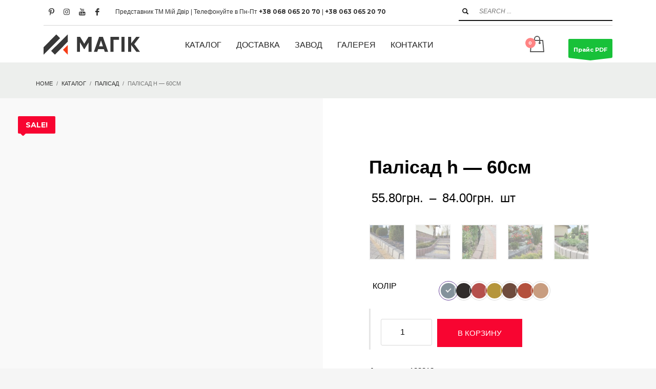

--- FILE ---
content_type: application/javascript; charset=utf-8
request_url: https://widgets.binotel.com/calltracking/widgets/mzftqawq8v83e4ehagy5.js
body_size: 719
content:
(function(d,w,s){if(!w.BinotelCallTracking){w.BinotelCallTracking={};}
if(!w.BinotelCallTracking['511204']){w.BinotelCallTracking['511204']={initState:false,widgetId:'511204',widgetHash:'mzftqawq8v83e4ehagy5',type:'dynamic',jsModifiedAt:'1727808093',cdn:'widgets.binotel.com',backendHost:'https://widgets.binotel.com',timestampOnServerIsNow:1768981913,clientSideTimeOffset:1768981913-Math.floor(Date.now()/ 1000),dynamicKeepAliveTime:30,dynamicInactivityTime:90,gaObjectName:'window.gtag',gaTrackingId:'G-1ZN8BGKH08',onlyPaidSource:0,sendUtmDataFirst:0,sendUtmDataFirstPaid:0,sendUtmDataLastPaid:0,buttonShowPhoneNumber:0,buttonContentShowPhoneNumber1:'',buttonContentShowPhoneNumber2:'',buttonContentShowPhoneNumber3:'',buttonContentShowPhoneNumber4:'',buttonContentShowPhoneNumber5:'',buttonContentShowPhoneNumber6:'',debugMode:0,listOfAddingBinctClassNames:JSON.parse('[{\"xpath\":\"\\/\\/a[contains(text(),\'+38 068 065 20 70\')]\",\"className\":\"binct-phone-number-1\"},{\"xpath\":\"\\/\\/div[contains(text(),\'+38 (068) 065 20 70\')]\\/\\/parent::div\\/\\/parent::a[@href=\\\"tel:0680652070\\\"]\",\"className\":\"binct-phone-number-2\"}]')};if(!w.BinotelInformationAboutTheVisitorSettings){w.BinotelInformationAboutTheVisitorSettings={gaObjectName:'window.gtag',gaTrackingId:'G-1ZN8BGKH08',timestampOnServerIsNow:1768981913,clientSideTimeOffset:1768981913-Math.floor(Date.now()/ 1000),debugMode:0};}
var bcc=w.BinotelCallTracking['511204'];var iatv=d.createElement(s);iatv.type='text/javascript';iatv.async=true;iatv.src='//'+bcc.cdn+'/calltracking/js/information-about-the-visitor.js?modifiedAt='+bcc.jsModifiedAt;var sn=d.getElementsByTagName(s)[0];sn.parentNode.insertBefore(iatv,sn);var ct=d.createElement(s);ct.type='text/javascript';ct.async=true;ct.src='//'+bcc.cdn+'/calltracking/js/calltracking.js?modifiedAt='+bcc.jsModifiedAt;var sn=d.getElementsByTagName(s)[0];sn.parentNode.insertBefore(ct,sn);}})(document,window,'script');